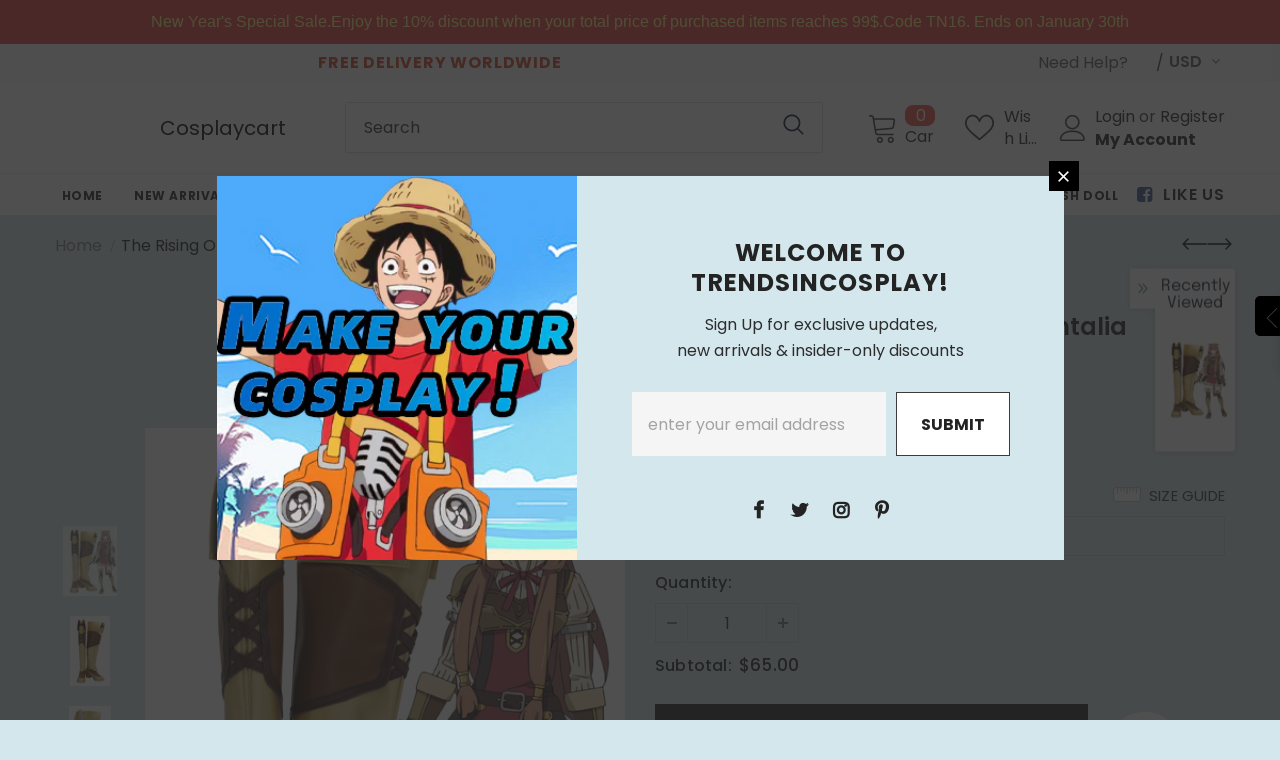

--- FILE ---
content_type: text/javascript; charset=utf-8
request_url: https://trendsincosplay.com/products/the-rising-of-the-shield-hero-raphtalia-cospaly-shoes.js
body_size: 54
content:
{"id":1826011611179,"title":"The Rising of the Shield Hero Raphtalia Cospaly Shoes","handle":"the-rising-of-the-shield-hero-raphtalia-cospaly-shoes","description":"\u003cp\u003eThe Rising of the Shield Hero Raphtalia Cospaly Shoes\u003c\/p\u003e\n\u003cul\u003e\n\u003cli\u003eNovel: \u003cspan\u003eThe Rising of the Shield Hero\u003c\/span\u003e\n\u003c\/li\u003e\n\u003cli\u003e\u003cspan\u003eCharacter: Raphtalia\u003c\/span\u003e\u003c\/li\u003e\n\u003cli\u003eFabric: PU\u003c\/li\u003e\n\u003c\/ul\u003e","published_at":"2019-07-03T00:15:37-06:00","created_at":"2019-07-03T00:19:44-06:00","vendor":"CosplaySky","type":"shoes","tags":["new shoes"],"price":6500,"price_min":6500,"price_max":6500,"available":true,"price_varies":false,"compare_at_price":null,"compare_at_price_min":0,"compare_at_price_max":0,"compare_at_price_varies":false,"variants":[{"id":16694665117739,"title":"Default Title","option1":"Default Title","option2":null,"option3":null,"sku":"404587","requires_shipping":true,"taxable":false,"featured_image":null,"available":true,"name":"The Rising of the Shield Hero Raphtalia Cospaly Shoes","public_title":null,"options":["Default Title"],"price":6500,"weight":2000,"compare_at_price":null,"inventory_management":null,"barcode":"","requires_selling_plan":false,"selling_plan_allocations":[]}],"images":["\/\/cdn.shopify.com\/s\/files\/1\/2670\/4674\/products\/4587_1.jpg?v=1571717356","\/\/cdn.shopify.com\/s\/files\/1\/2670\/4674\/products\/4587_1_f5bcce54-02b3-42c5-9b51-1a623534a1b5.JPG?v=1571717356","\/\/cdn.shopify.com\/s\/files\/1\/2670\/4674\/products\/4587_2.JPG?v=1571717356","\/\/cdn.shopify.com\/s\/files\/1\/2670\/4674\/products\/4587_3.JPG?v=1571717356"],"featured_image":"\/\/cdn.shopify.com\/s\/files\/1\/2670\/4674\/products\/4587_1.jpg?v=1571717356","options":[{"name":"Title","position":1,"values":["Default Title"]}],"url":"\/products\/the-rising-of-the-shield-hero-raphtalia-cospaly-shoes","media":[{"alt":null,"id":2791531970603,"position":1,"preview_image":{"aspect_ratio":0.767,"height":2744,"width":2104,"src":"https:\/\/cdn.shopify.com\/s\/files\/1\/2670\/4674\/products\/4587_1.jpg?v=1571717356"},"aspect_ratio":0.767,"height":2744,"media_type":"image","src":"https:\/\/cdn.shopify.com\/s\/files\/1\/2670\/4674\/products\/4587_1.jpg?v=1571717356","width":2104},{"alt":null,"id":2791532036139,"position":2,"preview_image":{"aspect_ratio":0.566,"height":2744,"width":1552,"src":"https:\/\/cdn.shopify.com\/s\/files\/1\/2670\/4674\/products\/4587_1_f5bcce54-02b3-42c5-9b51-1a623534a1b5.JPG?v=1571717356"},"aspect_ratio":0.566,"height":2744,"media_type":"image","src":"https:\/\/cdn.shopify.com\/s\/files\/1\/2670\/4674\/products\/4587_1_f5bcce54-02b3-42c5-9b51-1a623534a1b5.JPG?v=1571717356","width":1552},{"alt":null,"id":2791532101675,"position":3,"preview_image":{"aspect_ratio":0.596,"height":2712,"width":1616,"src":"https:\/\/cdn.shopify.com\/s\/files\/1\/2670\/4674\/products\/4587_2.JPG?v=1571717356"},"aspect_ratio":0.596,"height":2712,"media_type":"image","src":"https:\/\/cdn.shopify.com\/s\/files\/1\/2670\/4674\/products\/4587_2.JPG?v=1571717356","width":1616},{"alt":null,"id":2791532134443,"position":4,"preview_image":{"aspect_ratio":0.586,"height":2840,"width":1664,"src":"https:\/\/cdn.shopify.com\/s\/files\/1\/2670\/4674\/products\/4587_3.JPG?v=1571717356"},"aspect_ratio":0.586,"height":2840,"media_type":"image","src":"https:\/\/cdn.shopify.com\/s\/files\/1\/2670\/4674\/products\/4587_3.JPG?v=1571717356","width":1664}],"requires_selling_plan":false,"selling_plan_groups":[]}

--- FILE ---
content_type: text/javascript; charset=utf-8
request_url: https://trendsincosplay.com/products/the-rising-of-the-shield-hero-raphtalia-cospaly-shoes.js?_=1768913652505
body_size: 363
content:
{"id":1826011611179,"title":"The Rising of the Shield Hero Raphtalia Cospaly Shoes","handle":"the-rising-of-the-shield-hero-raphtalia-cospaly-shoes","description":"\u003cp\u003eThe Rising of the Shield Hero Raphtalia Cospaly Shoes\u003c\/p\u003e\n\u003cul\u003e\n\u003cli\u003eNovel: \u003cspan\u003eThe Rising of the Shield Hero\u003c\/span\u003e\n\u003c\/li\u003e\n\u003cli\u003e\u003cspan\u003eCharacter: Raphtalia\u003c\/span\u003e\u003c\/li\u003e\n\u003cli\u003eFabric: PU\u003c\/li\u003e\n\u003c\/ul\u003e","published_at":"2019-07-03T00:15:37-06:00","created_at":"2019-07-03T00:19:44-06:00","vendor":"CosplaySky","type":"shoes","tags":["new shoes"],"price":6500,"price_min":6500,"price_max":6500,"available":true,"price_varies":false,"compare_at_price":null,"compare_at_price_min":0,"compare_at_price_max":0,"compare_at_price_varies":false,"variants":[{"id":16694665117739,"title":"Default Title","option1":"Default Title","option2":null,"option3":null,"sku":"404587","requires_shipping":true,"taxable":false,"featured_image":null,"available":true,"name":"The Rising of the Shield Hero Raphtalia Cospaly Shoes","public_title":null,"options":["Default Title"],"price":6500,"weight":2000,"compare_at_price":null,"inventory_management":null,"barcode":"","requires_selling_plan":false,"selling_plan_allocations":[]}],"images":["\/\/cdn.shopify.com\/s\/files\/1\/2670\/4674\/products\/4587_1.jpg?v=1571717356","\/\/cdn.shopify.com\/s\/files\/1\/2670\/4674\/products\/4587_1_f5bcce54-02b3-42c5-9b51-1a623534a1b5.JPG?v=1571717356","\/\/cdn.shopify.com\/s\/files\/1\/2670\/4674\/products\/4587_2.JPG?v=1571717356","\/\/cdn.shopify.com\/s\/files\/1\/2670\/4674\/products\/4587_3.JPG?v=1571717356"],"featured_image":"\/\/cdn.shopify.com\/s\/files\/1\/2670\/4674\/products\/4587_1.jpg?v=1571717356","options":[{"name":"Title","position":1,"values":["Default Title"]}],"url":"\/products\/the-rising-of-the-shield-hero-raphtalia-cospaly-shoes","media":[{"alt":null,"id":2791531970603,"position":1,"preview_image":{"aspect_ratio":0.767,"height":2744,"width":2104,"src":"https:\/\/cdn.shopify.com\/s\/files\/1\/2670\/4674\/products\/4587_1.jpg?v=1571717356"},"aspect_ratio":0.767,"height":2744,"media_type":"image","src":"https:\/\/cdn.shopify.com\/s\/files\/1\/2670\/4674\/products\/4587_1.jpg?v=1571717356","width":2104},{"alt":null,"id":2791532036139,"position":2,"preview_image":{"aspect_ratio":0.566,"height":2744,"width":1552,"src":"https:\/\/cdn.shopify.com\/s\/files\/1\/2670\/4674\/products\/4587_1_f5bcce54-02b3-42c5-9b51-1a623534a1b5.JPG?v=1571717356"},"aspect_ratio":0.566,"height":2744,"media_type":"image","src":"https:\/\/cdn.shopify.com\/s\/files\/1\/2670\/4674\/products\/4587_1_f5bcce54-02b3-42c5-9b51-1a623534a1b5.JPG?v=1571717356","width":1552},{"alt":null,"id":2791532101675,"position":3,"preview_image":{"aspect_ratio":0.596,"height":2712,"width":1616,"src":"https:\/\/cdn.shopify.com\/s\/files\/1\/2670\/4674\/products\/4587_2.JPG?v=1571717356"},"aspect_ratio":0.596,"height":2712,"media_type":"image","src":"https:\/\/cdn.shopify.com\/s\/files\/1\/2670\/4674\/products\/4587_2.JPG?v=1571717356","width":1616},{"alt":null,"id":2791532134443,"position":4,"preview_image":{"aspect_ratio":0.586,"height":2840,"width":1664,"src":"https:\/\/cdn.shopify.com\/s\/files\/1\/2670\/4674\/products\/4587_3.JPG?v=1571717356"},"aspect_ratio":0.586,"height":2840,"media_type":"image","src":"https:\/\/cdn.shopify.com\/s\/files\/1\/2670\/4674\/products\/4587_3.JPG?v=1571717356","width":1664}],"requires_selling_plan":false,"selling_plan_groups":[]}

--- FILE ---
content_type: text/javascript
request_url: https://cdn.shopify.com/extensions/019bd440-4ad9-768f-8cbd-b429a1f08a03/product-label-558/assets/bss-pl-init-for-badge-product-name.js
body_size: 2320
content:
!function(e){var t={};function i(s){if(t[s])return t[s].exports;var r=t[s]={i:s,l:!1,exports:{}};return e[s].call(r.exports,r,r.exports,i),r.l=!0,r.exports}i.m=e,i.c=t,i.d=function(e,t,s){i.o(e,t)||Object.defineProperty(e,t,{enumerable:!0,get:s})},i.r=function(e){"undefined"!=typeof Symbol&&Symbol.toStringTag&&Object.defineProperty(e,Symbol.toStringTag,{value:"Module"}),Object.defineProperty(e,"__esModule",{value:!0})},i.t=function(e,t){if(1&t&&(e=i(e)),8&t)return e;if(4&t&&"object"==typeof e&&e&&e.__esModule)return e;var s=Object.create(null);if(i.r(s),Object.defineProperty(s,"default",{enumerable:!0,value:e}),2&t&&"string"!=typeof e)for(var r in e)i.d(s,r,function(t){return e[t]}.bind(null,r));return s},i.n=function(e){var t=e&&e.__esModule?function(){return e.default}:function(){return e};return i.d(t,"a",t),t},i.o=function(e,t){return Object.prototype.hasOwnProperty.call(e,t)},i.p="",i(i.s=0)}([function(e,t,i){"use strict";i.r(t),BSS_PL.initForBadgeProductName=function(e,t,i,s,r){let n=t.configs.badgeName,o=[],c=!1,l=t.page.getPageName();e.each(i,(function(i,d){const p=e(d),a=t.common.getBadgeHTML(e,t,n,s,d,r);if(a){let i=function(e,t,i,s){let r="";const n=e(i);if(n.hasClass("product-card__price-wrapper")||n.find(".product-card__price-wrapper").length)r=n.find(".product-card__price-wrapper").length?n.find(".product-card__price-wrapper"):n;else if(n.hasClass("card__heading")&&n.closest(".card__information").find(".price").length)r="/search"==window.location.pathname?n.closest(".card__information").find(".card__heading"):n.closest(".card__information").find(".price");else if(n.hasClass("product__gallery")||n.closest("section.product").find(".product__content .price").length)r=n.closest("section.product").find(".product__content .price");else if(n.hasClass("product__title")&&n.parent().find(".product__prices").length)r=n.parent().find(".product__prices");else if(n.parent().parent().hasClass("featured-product"))r=n.find(".price");else if(n.find(".list-view-item__title").length)r=n.find(".list-view-item__title");else if(n.hasClass("product-item__link-wrapper")&&n.find(".product-item__meta .product-item__price-wrapper").length)r=n.find(".product-item__meta .product-item__price-wrapper");else if(n.hasClass("featured-product__photo")&&n.closest(".product.featured-product").find(".featured-product__details .product__form--add-to-cart").length)r=n.closest(".product.featured-product").find(".featured-product__details .product__form--add-to-cart");else if(n.hasClass("grid__item")&&n.find(".product-card .product-card__availability").length)r=n.find(".product-card .product-card__availability");else if("offers"==n.attr("itemprop"))r=n;else if(n.hasClass("product__img-wrapper")&&n.closest(".grid__item").find("a .grid-link__meta"))r=n.closest(".grid__item").find("a .grid-link__meta");else if(n.hasClass("product-single__media")&&n.closest(".page-width").find(".featured-product__price").length)r=n.closest(".page-width").find(".featured-product__price");else if(n.hasClass("product-media--featured-product")&&n.closest(".featured-product__wrapper").find(".featured-product__content-column .product__price").length)r=n.closest(".featured-product__wrapper").find(".featured-product__content-column .product__price");else if(t.page.isBeaeBuilderPage())r=n.closest(".beae-products-item--information-wrapper").find(".core__microelement--price");else if(e(".ecom-builder")&&e(".ecom-builder").length&&n.hasClass("ecom-collection__product-media-wrapper")&&n.closest(".ecom-collection__product-item--wrapper").length)r=n.closest(".ecom-collection__product-item--wrapper").find(".ecom-collection__product-item--information .ecom-collection__product-price");else if(!n.find('dl[class*="price"]').first().length||5221==t.storeId&&"/search"==window.location.pathname)if(!n.closest('form[action="/cart"]').length||n.is(".cart-items__table-row .cart-items__media-container")||n.closest("#CartDrawer").length){if(n.closest("article.collection-product").find(".pricing").length)r=n.closest("article.collection-product").find(".pricing").first();else if(n.hasClass("product-thumb")&&n.closest(".collection-products-wrapper").find(".product-thumb-caption-price").length)r=n.closest(".collection-products-wrapper").find(".product-thumb-caption-price");else if(n.hasClass("product")&&n.find(".product__details .product__details__hover .product__price").length)r=n.find(".product__details .product__details__hover .product__price");else if(n.hasClass("grid-product__wrapper")&&n.find(".grid-product__price-wrap .grid-product__price").length)r=n.find(".grid-product__price-wrap .grid-product__price");else if(n.hasClass("tt-title")&&n.closest(".respimgsize").find(".tt-price").length)r=n.closest(".respimgsize").find(".tt-price");else if(n.hasClass("grid-product__content")&&n.find(".grid-product__price").length)r=n.find(".grid-product__price").first();else if(n.hasClass("spf-product-card__inner")&&n.closest(".spf-product-card").length){let e=n.closest(".spf-product-card");e.length&&(r=e.find(".spf-product-card__title").children("a"))}else if(n.hasClass("card-information__text")&&n.closest(".card-information__wrapper").not(".collage-content__info").find(".price").length){let e=n.closest(".card-information__wrapper").not(".collage-content__info").find(".price");!e.length||e.prevAll().hasClass("bss_pb_img")||e.find(".bss_pb_img").length||(r=e)}else if(n.hasClass("card__heading")&&n.closest(".card__content").find(".price").length){let e=n.closest(".card__content").find(".price");!e.length||e.prevAll().hasClass("bss_pb_img")||e.find(".bss_pb_img").length||(r=e)}else if(n.hasClass("product__info-container")&&n.find(".price").length){let e=n.find(".price");!e.length||e.prevAll().hasClass("bss_pb_img")||n.closest(".product").find(".product__media-wrapper").find("img").length||e.find(".bss_pb_img").length||(r=e)}else if(n.hasClass("card__inner")&&n.closest(".card-wrapper").find(".price").length){let e=n.closest(".card-wrapper").find(".price");!e.length||e.nextAll().hasClass("bss_pb_img")||e.find(".bss_pb_img").length||(r=e)}else if(n.hasClass("cart-item__image-container")&&n.closest(".cart-item").find(".cart-item__name").length){let e=n.closest(".cart-item").find(".cart-item__name").next();!e.length||e.nextAll().hasClass("bss_pb_img")||e.find(".bss_pb_img").length||(r=e)}else if(n.hasClass("product-item")||n.hasClass("product-item__info-inner")){let e="";n.find(".product-item__title").length&&n.find(".price-list").length?e=n.find(".price-list"):n.find(".product-item-meta__title").length&&(e=n.find(".product-item-meta__title").next()),!e.length||e.nextAll().hasClass("bss_pb_img")||e.find(".bss_pb_img").length||(r=e)}else if(n.hasClass("productitem")&&n.find(".productitem--title").length){let e=n.find(".productitem--title");!e.length||e.nextAll().hasClass("bss_pb_img")||e.find(".bss_pb_img").length||(r=e)}else if(n.is("[gp-el-wrapper]")){let e=n.next();!e.length||e.nextAll().hasClass("bss_pb_img")||e.find(".bss_pb_img").length||(r=e)}else if(n.is("product-card.product-card")&&t.helper.isThemeFree()){const e=n.find(".group-block-content.layout-panel-flex--row").length>0,t=n.find('.group-block-content [class*="product_title"]'+(e?" p":""));e&&!t.parent().find("span.bss_product_title").length&&t.after('<span class="bss_product_title"></span>'),t.next().is(".bss_pb_img")||(r=t.next())}else if(n.is(".cart-items__table-row .cart-items__media-container")){let t=n.closest(".cart-items__table-row").find(".cart-items__details .cart-items__title").parent();e(t).next().is(".bss_pb_img")||(r=e(t).next())}else if(n.is(".boost-sd__product-item .boost-sd__product-image-wrapper")){const e=n.closest(".boost-sd__product-item").find(".boost-sd__product-info-wrapper .boost-sd__product-title").parent();e.next().is(".bss_pb_img")||(r=e.next())}}else{let s=t.helper.traverseParentToFindElementBySelector(e,i,'[class*="cart"][class*="name"]');if(s){let t=e(s).next();for(;t.length&&e(t).hasClass("bss_pb_img");)t=e(t).next();t.length&&(r=e(t))}}else r=n.find('dl[class*="price"]').first();return"function"==typeof bssFixSupportFindPriceElementForBadgeName&&(r=bssFixSupportFindPriceElementForBadgeName(e,t,r,i,s)),r}(e,t,d,l),s=function(e,t,i,s){let r="";const n=e(i);if(n.closest(".grid__item.product__media-wrapper").closest(".product").find(".price").length)r=n.closest(".product").find(".price").first();else if(n.closest(".product-single").find('dl[class*="price"]').length)r=n.closest(".product-single").find('dl[class*="price"]').first();else if(n.closest(".grid.product-single").find(".product-single__prices").length)r=n.closest(".grid.product-single").find(".product-single__prices");else if(n.closest(".product.grid").find(".product__details .product__form--add-to-cart .product__price").length)r=n.closest(".product.grid").find(".product__details .product__form--add-to-cart");else if(n.closest(".grid.product-single").find(".product-single__info-wrapper .product-single__meta-list").length)r=n.closest(".grid.product-single").find(".product-single__info-wrapper .product-single__meta-list");else if(n.hasClass("product__image-wrapper")&&n.closest("#ProductSection").find(".grid-item .inline-list.product-meta[data-price]").length)r=n.closest("#ProductSection").find(".grid-item .inline-list.product-meta[data-price]");else if(n.hasClass("product__media-container")&&n.closest(".product-template").find(".product__content .product__price").length)r=n.closest(".product-template").find(".product__content .product__price");else if(n.hasClass("product-single__media")&&n.closest(".grid.product-single").find(".product-single__meta .price-container").length)r=n.closest(".grid.product-single").find(".product-single__meta .price-container");else if(n.parent(".product-single__image-wrapper").length&&n.closest(".product-single__hero").find(".product-single__prices").length)r=n.closest(".product-single__hero").find(".product-single__prices");else if(n.hasClass("gallery__image-wrapper")&&n.closest(".product--template").find(".product__content .price").length)r=n.closest(".product--template").find(".product__content .price");else if(n.hasClass("image-container-position")&&n.closest("article.product-detail").find(".pricing").length)r=n.closest("article.product-detail").find(".pricing");else if(n.hasClass("swiper-slide")&&n.closest(".product-page-row").find(".product-item-caption-price").length)r=n.closest(".product-page-row").find(".product-item-caption-price");else if(n.is(".product-single__photo__item.product-single__photo__item--image")&&n.closest(".product-single__bottom").find(".product-single__box").length)r=n.closest(".product-single__bottom").find(".product-single__box");else if(n.is(".mz-figure.mz-hover-zoom.mz-ready")&&n.closest(".grid.product-single").find(".price-container").length)r=n.closest(".grid.product-single").find(".price-container");else if(n.closest(".product_section").find(".current_price").length)r=n.closest(".product_section").find(".current_price");else if(n.closest("#shopify-section-product-template").find(".new-price").length)r=n.closest("#shopify-section-product-template").find(".new-price");else if(n.hasClass("rondell-container")&&n.closest(".product--container").find(".product-pricing").length)r=n.closest(".product--container").find(".product-pricing");else if(n.hasClass("aspect-ratio")&&n.closest(".product-block-list").find(".product-meta__reference").length)r=n.closest(".product-block-list").find(".product-meta__reference");else if(t.page.isBeaeBuilderPage())r=n.find(".beae-product-single__price").parent();else if((n.hasClass("product__main-photos")||n.hasClass("image-wrap"))&&n.closest(".grid--product-images--partial").find(".product-single__sku").length&&23186!==t.storeId)r=n.closest(".grid--product-images--partial").find(".product-single__sku");else if(n.hasClass("product__media")&&n.closest(".product").find(".price").length){let e=n.closest(".product").find(".price").parent();!e.length||e.prevAll().hasClass("bss_pb_img")||e.find(".bss_pb_img").length||(r=e)}else if(n.hasClass("card-information__text")&&n.parent().find("span.price").length){let e=n.parent().find("span.price");!e.length||e.prevAll().hasClass("bss_pb_img")||e.find(".bss_pb_img").length||(r=e)}else if(n.hasClass("product__modal-opener")&&n.closest(".product").find(".price").length){let e=n.closest(".product").find(".price").not(".complementary-products__container .price").parent();!e.length||e.prevAll().hasClass("bss_pb_img")||e.find(".bss_pb_img").length||(r=e)}else if(n.hasClass("product__info-container")&&n.find(".price").length){let e=n.find(".price").parent();!e.length||e.prevAll().hasClass("bss_pb_img")||e.find(".bss_pb_img").length||(r=e)}else if(n.hasClass("product__title")&&n.closest(".product__info-container").find(".price").length){let e=n.closest(".product__info-container").find(".price").parent();!e.length||e.prevAll().hasClass("bss_pb_img")||e.find(".bss_pb_img").length||(r=e)}else if(n.is("media-gallery .product-media-container .product-media")&&t.helper.isThemeFree()){let t=n.closest(".product-information").find('.product-details .group-block-content [class*="text-block"] > h1,h2,h3,h4').parent();e(t).next().is(".bss_pb_img")||(r=e(t).next())}if(n.parent().is("[media-type][media-poster]")&&n.closest(".product-form").length){let e=n.closest(".product-form").find("gp-product-price").parent().parent();!e.length||e.prevAll().hasClass("bss_pb_img")||e.find(".bss_pb_img").length||(r=e)}return"function"==typeof bssFixSupportFindMainPriceForBadgeName&&(r=bssFixSupportFindMainPriceForBadgeName(e,r,i,s)),r}(e,t,d,l);if("function"==typeof bssFixSupportBadgeProductName&&(c=bssFixSupportBadgeProductName(e,d,l,i,s,c,a)),(s.length&&(t.page.isProductPage()||t.page.isBeaeBuilderPage())||-1!==t.themeName.indexOf("Dawn")&&""==l&&e(s).closest(".collage-card").length)&&!c&&!s.prev(".bss_pb_img").length){const i=e(s).closest(".bss-price-container"),r=i.length?i:e(s);48351===t.storeId?r.after(a):r.before(a),c=!0,o.push(1)}if(i&&i.length){const r=e(i).closest(".bss-price-container"),n=r.length?r:e(i);if(!n.prev(".bss_pb_img").length){if("/search"!=window.location.pathname||[33323,33833].includes(t.storeId)){let t=!0;"function"==typeof bssFixSupportInitBadgeElePrice&&(t=bssFixSupportInitBadgeElePrice(e,l,i,s,a,t)),t&&n.before(a)}else c||(n.before(a),n.next().next().hasClass("bss_pb_img")&&n.next().next().remove());c=!0,o.push(1)}}let r=p.closest(".list-view-item").find('div[class*="item__title"]').first();r.length&&(r.closest("div").find(".bss_pb_img").length||(e(r).find('div[class*="title"]').after(a),c=!0,o.push(1)))}o.push(0)}));t.page.isProductPage()&&["Refresh","Colorblock","Sense","Taste","Studio","Crave","Ride","Origin","Publisher","Craft"].some(e=>-1!==t.themeName.indexOf(e))&&e(".product__info-container .no-js-hidden .bss_pb_img").length&&e(".product__info-container .no-js-hidden .bss_pb_img").remove(),"function"==typeof bssFixSupportRemoveElementBadgeProductName&&bssFixSupportRemoveElementBadgeProductName(e,l);if(!(o.length&&o.some(e=>1===e))&&"products"===l){const i=t.common.getBadgeHTML(e,t,n,s,null,r);t.common.fixBadgeDisplayIssue(e,i,s)}},BSS_PL.initForBadgeProductNameOnPageFly=function(e,t,i,s,r){let n=t.configs.badgeName,o=[];e.each(i,(function(i,c){const l=t.common.getBadgeHTML(e,t,n,s,c,r);if(l){let t=e(c).closest('[data-pf-type="ProductBox"]').find('[data-product-type="title"]');e(c).closest("gp-product").find("h2[data-gp-text]").length&&(t=e(c).closest("gp-product").find("h2[data-gp-text]")),"function"==typeof bssFixSupportFindElementBadgeNameOnPageFly&&(t=bssFixSupportFindElementBadgeNameOnPageFly(e,c,t)),t.length&&(t.next(".bss_pb_img").length||(t.after(l),o.push(1)))}o.push(0)}));const c=t.page.isProductPage();if(!(o.length&&o.some(e=>1===e))&&c){const i=t.common.getBadgeHTML(e,t,n,s,null,r);t.common.fixBadgeDisplayIssue(e,i,s)}}}]);

--- FILE ---
content_type: text/javascript;charset=UTF-8
request_url: https://trendsincosplay.com/apps/ultimate-scarcity-pro/ScarcityPops
body_size: -345
content:
{"is_banner":true,"banner":{"html":"","is_banner":false,"bType":"","timer":false},"salespop":{"position":"bottom_left","pop_html":"","delay":"10","distime":"15","is_repeat":"0","status":true,"orderJson":[]},"timer":{"status":"error"},"stock":[],"premium":false,"get_it":{"flag":false,"shop":"cosplaycart.myshopify.com","html":""},"pid":"1826011611179"}